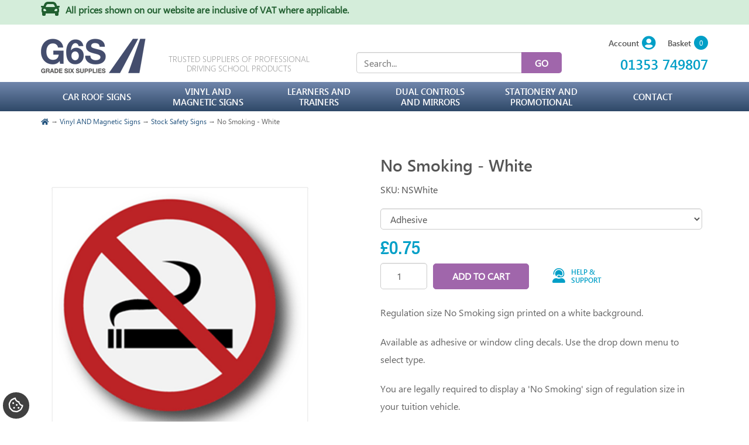

--- FILE ---
content_type: text/html; charset=utf-8
request_url: https://www.gradesixsupplies.com/product/no-smoking-white
body_size: 13673
content:
<!DOCTYPE html>
<html lang="en" xmlns="http://www.w3.org/1999/xhtml">
<head>
	<meta http-equiv="Content-Type" content="text/html; charset=utf-8">


<title>Circular No Smoking Sign White | G6S</title>
<meta name="description" content="Buy adhesive or self-cling White Circular No Smoking Sign from Grade Six Supplies, the driving school supply specialists." />
<meta name="keywords" content="No Smoking - White" />



<meta http-equiv="X-UA-Compatible" content="IE=edge">
<meta name="viewport" content="width=device-width, initial-scale=1.0">

<link rel="preload" href="/skins/g6s/fonts/segoeuil.woff2" as="font" type="font/woff2" crossorigin="anonymous">
<link rel="preload" href="/skins/g6s/fonts/segoeui.woff2" as="font" type="font/woff2" crossorigin="anonymous">
<link rel="preload" href="/skins/g6s/fonts/segoeuisb.woff2" as="font" type="font/woff2" crossorigin="anonymous">


<!--Xmlpackage 'script.head' -->
<script async="async" src="https://www.googletagmanager.com/gtag/js?id=G-6RNDDGCFB3" class="_iub_cs_activate-inline" type="text/plain" data-iub-purposes="4"></script><script class="_iub_cs_activate-inline" type="text/plain" data-iub-purposes="4">
						window.dataLayer = window.dataLayer || [];
						function gtag(){dataLayer.push(arguments);}
						gtag('js', new Date());
						gtag('config', 'G-6RNDDGCFB3');
						
							gtag('config', 'UA-4287984-57');
						</script><!-- Google Tag Manager -->
<script>(function(w,d,s,l,i){w[l]=w[l]||[];w[l].push({'gtm.start':
new Date().getTime(),event:'gtm.js'});var f=d.getElementsByTagName(s)[0],
j=d.createElement(s),dl=l!='dataLayer'?'&l='+l:'';j.async=true;j.src=
'https://www.googletagmanager.com/gtm.js?id='+i+dl;f.parentNode.insertBefore(j,f);
})(window,document,'script','dataLayer','GTM-K3GBVR4');</script>
<!-- End Google Tag Manager -->
<!--End of xmlpackage 'script.head' -->






<link href="/skins/g6s/css/_skin_bundle?v=2cpTDpvsIAQnIlFTYC04it__gekBpS7SFLtsQCySD8c1" rel="stylesheet"/>

	<style>
		#iubenda-cs-title{color:#fff !important}
		#iubenda-cs-banner #iubenda-cs-paragraph [class^=iub]{margin-bottom: 12px !important}
	</style>
	<script type="text/javascript">
		var _iub = _iub || [];
		_iub.csConfiguration = {
			"askConsentAtCookiePolicyUpdate": true,
			"cookiePolicyInOtherWindow": true,
			"countryDetection": true,
			"enableFadp": true,
			"enableLgpd": true,
			"enableTcf": true,
			"enableUspr": true,
			"floatingPreferencesButtonDisplay": false,
			"googleAdditionalConsentMode": true,
			"lang": "en-GB",
			"lgpdAppliesGlobally": false,
			"perPurposeConsent": true,
			"preferenceCookie": { "expireAfter": 90 },
			"siteId": 3043855,
			"tcfPurposes": { "2": "consent_only", "7": "consent_only", "8": "consent_only", "9": "consent_only", "10": "consent_only", "11": "consent_only" },
			"cookiePolicyId": 65528138,
			"cookiePolicyUrl": "https://www.gradesixsupplies.com/topic/cookie-policy",
			"privacyPolicyUrl": "https://www.gradesixsupplies.com/topic/cookie-policy",
			"privacyPolicyNoticeAtCollectionUrl": "https://www.gradesixsupplies.com/topic/cookie-policy",
			"i18n": { "en-GB": { "banner": { "title": "Cookie Notice" } } },
			"banner": { "acceptButtonDisplay": true, "closeButtonDisplay": false, "customizeButtonDisplay": true, "explicitWithdrawal": true, "listPurposes": true, "position": "float-top-center", "rejectButtonDisplay": true, "showPurposesToggles": true },
			"callback": {
				onPreferenceExpressedOrNotNeeded: function (preference) {
					dataLayer.push({
						iubenda_ccpa_opted_out: _iub.cs.api.isCcpaOptedOut(),
					});
					var otherPreferences = _iub.cs.api.getPreferences();
					if (otherPreferences) {
						var usprPreferences = otherPreferences.uspr;
						if (usprPreferences) {
							for (var purposeName in usprPreferences) {
								if (usprPreferences[purposeName]) {
									dataLayer.push({
										event: 'iubenda_consent_given_purpose_' + purposeName,
									});
								}
							}
						}
					}
					if (!preference) {
						dataLayer.push({
							event: 'iubenda_preference_not_needed',
						});
					}
					else if (preference.consent === true) {
						dataLayer.push({
							event: 'iubenda_consent_given',
						});
					}
					else if (preference.consent === false) {
						dataLayer.push({
							event: 'iubenda_consent_rejected',
						});
					}
					else if (preference.purposes) {
						for (var purposeId in preference.purposes) {
							if (preference.purposes[purposeId]) {
								dataLayer.push({
									event: 'iubenda_consent_given_purpose_' + purposeId,
								});
							}
						}
					}
				}
			}
		};
	</script>
	<script type="text/javascript" src="//cs.iubenda.com/sync/3043855.js"></script>
	<script type="text/javascript" src="//cdn.iubenda.com/cs/tcf/stub-v2.js"></script>
	<script type="text/javascript" src="//cdn.iubenda.com/cs/tcf/safe-tcf-v2.js"></script>
	<script type="text/javascript" src="//cdn.iubenda.com/cs/gpp/stub.js"></script>
	<script type="text/javascript" src="//cdn.iubenda.com/cs/iubenda_cs.js" charset="UTF-8" async></script>

	

	

</head>
<body>
	
				<!--
					PAGE INVOCATION: /product/no-smoking-white
					PAGE REFERRER: 
					STORE LOCALE: en-GB
					STORE CURRENCY: GBP
					CUSTOMER ID: 0
					AFFILIATE ID: 0
					CUSTOMER LOCALE: en-GB
					CURRENCY SETTING: GBP
					CACHE MENUS: True
				-->




<!--Xmlpackage 'script.bodyopen' -->
<!-- Google Tag Manager (noscript) -->
<noscript><iframe src="https://www.googletagmanager.com/ns.html?id=GTM-K3GBVR4"
height="0" width="0" style="display:none;visibility:hidden"></iframe></noscript>
<!-- End Google Tag Manager (noscript) -->
<!--End of xmlpackage 'script.bodyopen' -->

	<div id="skiptocontent"><a href="#maincontent">Skip to Main Content</a></div>
	<div class="global-notice">
<div class="container flex flex-vc">
<em class="fas fa-car fa-2x"></em><strong>
<span class="global-notice-text">All prices shown on our website are inclusive of VAT where applicable.</span> &nbsp;</strong></div>
</div>
	<header>
		<div class="container flex header-items">
			<div class="flex flex-end header-logo"><a id="logo" class="logo" href="/">
<img src="/skins/g6s/images/logo.png" alt="G6S" />
</a></div>
			<div class="flex flex-end header-strapline"><span class="text-center text-uppercase">Trusted Suppliers of Professional <br /> Driving School Products</span></div>
			<div class="flex flex-end"></div>
			<div class="flex flex-end hidden-xs header-search"><form action="/search" method="get">		<div class="search-form-group">
			<input name="searchterm"
				   id="search-box"
				   class="form-control search-box"
				   aria-label="Search"
				   placeholder="Search..."
				   type="text">
			<input value="Go" class="btn btn-primary search-go" type="submit">
		</div>
</form>
</div>
			<div class="flex flex-end header-item-last">
				<div>
	<div class="flex flex-end">
		<div class="header-account">
			<div class="header-link" data-toggle="collapse" href="#login-links" role="button" aria-expanded="false" aria-controls="login-links">
				<span class="flex flex-vc">
					<span class="header-link-label">Account</span> <i class="fas fa-user-circle"></i>
				</span>
			</div>
			<div id="login-links" class="collapse login-links">
				<ul>
						<li><a href="/account/signin?returnurl=%2Fproduct%2Fno-smoking-white">Login</a></li>
						<li><a href="/account/create">Create Account</a></li>
				</ul>
			</div>
		</div>
		<div class="header-link" data-toggle="modal" href="#minicart-modal" role="button" aria-expanded="false" aria-disabled="true" tabindex="-1">
	<span class="flex flex-vc">
		<span class="header-link-label">Basket</span> <span class="minicart-count js-minicart-count">0</span>
	</span>
</div>
		
	</div>
	<div class="header-link header-link-tel text-right"><a href="tel:01353749807"><span class="header-link-label">01353 749807</span></a></div>
</div>

			</div>
		</div>
	</header>
	<nav>
		<div class="navbar navbar-default container no-padding" role="navigation" aria-label="navigation">
			<div id="navbar-header" class="navbar-header">
				<button type="button" class="navbar-toggle" data-toggle="collapse" data-target="#top-nav-collapse">
					<span class="sr-only">Toggle navigation</span>
					<span class="icon-bar"></span>
					<span class="icon-bar"></span>
					<span class="icon-bar"></span>
				</button>
			</div>
			<div class="navbar-collapse collapse" id="top-nav-collapse">
				<!--Xmlpackage 'entitymenu' -->
<ul class="nav navbar-nav" xmlns:msxsl="urn:schemas-microsoft-com:xslt">
  <li class="dropdown"><a href="/category/car-roof-signs" class="dropdown-toggle" data-toggle="dropdown" role="button" aria-expanded="false"><span>Car Roof Signs</span></a><ul class="dropdown-menu">
      <li><a href="/category/car-roof-signs" class="dropdown-heading">Car Roof Signs</a></li>
      <li><a href="/category/aero-magnetic-roof-sign"><span>Aero Magnetic Roof Sign</span></a></li>
      <li><a href="/category/angel-magnetic-roof-sign"><span>Angel Magnetic Roof Sign</span></a></li>
      <li><a href="/category/black-aero-magnetic-roof-sign"><span>Black Aero Magnetic Roof Sign</span></a></li>
      <li><a href="/category/black-mini-professional-roof-sign"><span>Black Mini-Professional Roof Sign</span></a></li>
      <li><a href="/category/black-mini-rover-roof-sign"><span>Black Mini-Rover Roof Sign</span></a></li>
      <li><a href="/category/black-professional-magnetic-roof-sign"><span>Black Professional Magnetic Roof Sign</span></a></li>
      <li><a href="/category/black-rover-magnetic-roof-sign"><span>Black Rover Magnetic Roof Sign</span></a></li>
      <li><a href="/category/boxer-magnetic-roof-sign"><span>Boxer Magnetic Roof Sign</span></a></li>
      <li><a href="/category/centre-feature-magnetic-roof-sign"><span>Centre Feature Magnetic Roof Sign</span></a></li>
      <li><a href="/category/curver-magnetic-roof-sign"><span>Curver Magnetic Roof Sign</span></a></li>
      <li><a href="/category/delta-magnetic-roof-sign"><span>Delta Magnetic Roof Sign</span></a></li>
      <li><a href="/category/high-riser-magnetic-roof-sign"><span>High Riser Magnetic Roof Sign</span></a></li>
      <li><a href="/category/mini-boxer-magnetic-roof-sign"><span>Mini-Boxer Magnetic Roof Sign</span></a></li>
      <li><a href="/category/mini-professional-magnetic-roof-sign"><span>Mini-Professional Magnetic Roof Sign</span></a></li>
      <li><a href="/category/mini-rover-magnetic-roof-sign"><span>Mini-Rover Magnetic Roof Sign</span></a></li>
      <li><a href="/category/professional-magnetic-roof-sign"><span>Professional Magnetic Roof Sign</span></a></li>
      <li><a href="/category/rover-magnetic-roof-sign"><span>Rover Magnetic Roof Sign</span></a></li>
      <li><a href="/category/silver-aero-magnetic-roof-sign"><span>Silver Aero Magnetic Roof Sign</span></a></li>
      <li><a href="/category/silver-mini-rover-roof-sign"><span>Silver Mini-Rover Roof Sign</span></a></li>
      <li><a href="/category/silver-rover-magnetic-roof-sign"><span>Silver Rover Magnetic Roof Sign</span></a></li>
      <li><a href="/category/top-hat-magnetic-roof-signs"><span>Top Hat Magnetic Roof Signs</span></a></li>
    </ul>
  </li>
  <li class="dropdown"><a href="/category/vinyl-and-magnetic-signs" class="dropdown-toggle" data-toggle="dropdown" role="button" aria-expanded="false"><span>Vinyl AND Magnetic Signs</span></a><ul class="dropdown-menu">
      <li><a href="/category/vinyl-and-magnetic-signs" class="dropdown-heading">Vinyl AND Magnetic Signs</a></li>
      <li><a href="/category/adi-ordit-and-pass-plus-display"><span>ADI, ORDIT and Pass Plus Display</span></a></li>
      <li><a href="/category/l-plates-d-plates-p-plates"><span>L-plates, D-plates, P-plates</span></a></li>
      <li><a href="/category/magnetic-door-and-body-panels"><span>Magnetic Door and Body Panels</span></a></li>
      <li><a href="/category/own-message-decals-and-vinyl-lettering"><span>Own Message Decals and Vinyl Lettering</span></a></li>
      <li><a href="/category/printed-roof-sign-graphics"><span>Printed Roof Sign Graphics</span></a></li>
      <li><a href="/category/signage-accessories-and-options"><span>Signage Accessories and Options</span></a></li>
      <li><a href="/category/stock-safety-signs"><span>Stock Safety Signs</span></a></li>
      <li><a href="/category/vinyl-door-and-body-panels"><span>Vinyl Door and Body Panels</span></a></li>
    </ul>
  </li>
  <li class="dropdown"><a href="/category/learners-and-trainers" class="dropdown-toggle" data-toggle="dropdown" role="button" aria-expanded="false"><span>Learners and Trainers</span></a><ul class="dropdown-menu">
      <li><a href="/category/learners-and-trainers" class="dropdown-heading">Learners and Trainers</a></li>
      <li><a href="/category/adi-and-pdi-training-and-development"><span>ADI and PDI Training and Development</span></a></li>
      <li><a href="/category/colourfile-and-training-aids"><span>Colourfile and Training Aids</span></a></li>
      <li><a href="/category/driving-books-and-media"><span>Driving Books and Media</span></a></li>
      <li><a href="/category/large-vehicle-driving-books-and-media"><span>Large Vehicle Driving Books and Media</span></a></li>
      <li><a href="/category/riding-books-and-media"><span>Riding Books and Media</span></a></li>
      <li><a href="/category/training-packs-and-bundles"><span>Training Packs and Bundles</span></a></li>
    </ul>
  </li>
  <li class="dropdown"><a href="/category/dual-controls-and-mirrors" class="dropdown-toggle" data-toggle="dropdown" role="button" aria-expanded="false"><span>Dual Controls and Mirrors</span></a><ul class="dropdown-menu">
      <li><a href="/category/dual-controls-and-mirrors" class="dropdown-heading">Dual Controls and Mirrors</a></li>
      <li><a href="/category/fast-dual-controls-for-right-hand-drive-vehicles"><span>FAST Dual Controls for Right Hand Drive Vehicles</span></a></li>
      <li><a href="/category/fast-dual-controls-cables-and-parts"><span>FAST Dual Controls Cables and Parts</span></a></li>
      <li><a href="/category/fast-dual-controls-for-left-hand-drive-vehicles"><span>FAST Dual Controls for Left Hand Drive Vehicles</span></a></li>
      <li><a href="/category/adi-official-mirrors"><span>ADI Official Mirrors</span></a></li>
      <li><a href="/category/exterior-blind-spot-mirrors"><span>Exterior Blind Spot Mirrors</span></a></li>
      <li><a href="/category/all-interior-mirrors"><span>All Interior Mirrors</span></a></li>
    </ul>
  </li>
  <li class="dropdown"><a href="/category/stationery-and-promotional" class="dropdown-toggle" data-toggle="dropdown" role="button" aria-expanded="false"><span>Stationery and Promotional</span></a><ul class="dropdown-menu">
      <li><a href="/category/stationery-and-promotional" class="dropdown-heading">Stationery and Promotional</a></li>
      <li><a href="/category/business-cards"><span>Business Cards</span></a></li>
      <li><a href="/category/combined-record-and-appointment-cards"><span>Combined Record and Appointment Cards</span></a></li>
      <li><a href="/category/promotional-products-and-flyers"><span>Promotional Products and Flyers</span></a></li>
      <li><a href="/category/pupil-appointment-cards"><span>Pupil Appointment Cards</span></a></li>
      <li><a href="/category/record-cards-diary-sheets-assessments-and-accessories"><span>Record Cards, Diary Sheets, Assessments and Accessories</span></a></li>
    </ul>
  </li>
  <li><a href="/contactus">Contact</a></li>
</ul>
<!--End of xmlpackage 'entitymenu' -->
				<div class="nav navbar-nav navbar-right navbar-form search-wrap">
					<form action="/search" method="get">		<div class="search-form-group">
			<input name="searchterm"
				   id="search-box"
				   class="form-control search-box"
				   aria-label="Search"
				   placeholder="Search..."
				   type="text">
			<input value="Go" class="btn btn-primary search-go" type="submit">
		</div>
</form>

				</div>
			</div>
		</div>
	</nav>
			<div role="region" aria-label="breadcrumbs" class="container breadcrumb">
			<span class="SectionTitleText"><a class="SectionTitleText" href="/"><i class="fas fa-home"></i></a></span>
			&rarr;

			<span class="SectionTitleText"><a class="SectionTitleText" href="/category/vinyl-and-magnetic-signs">Vinyl AND Magnetic Signs</a> &rarr; <a class="SectionTitleText" href="/category/stock-safety-signs">Stock Safety Signs</a> &rarr; No Smoking - White</span>
		</div>

	<div class="notices">
		
	</div>
	<div id="browser-detection-notice" class="bg-warning hidden"></div>
	<main id="maincontent" class="container main-container">
		



 <!--Xmlpackage 'product.variantsindropdown.xml.config' -->
<div class="page-wrap product-page dropdown-product-page" itemscope="" itemtype="https://schema.org/Product">
  <div itemprop="offers" itemscope="" itemtype="https://schema.org/Offer">
    <meta itemprop="price" content="0.75">
    <meta itemprop="priceCurrency" content="GBP">
  </div><span itemprop="manufacturer" itemscope="" itemtype="https://schema.org/Organization"><meta itemprop="name" content="Grade Six Supplies">
    <meta itemprop="url" content="https://www.gradesixsupplies.com/manufacturer/grade-six-supplies"></span><meta itemprop="url" content="https://www.gradesixsupplies.com/product/no-smoking-white">
  <div class="col-sm-7 col-sm-offset-5 col-md-6 col-md-offset-6">
    <h1 class="product-page-header" itemprop="name">No Smoking - White</h1>
  </div>
  <div class="col-sm-5 product-image-column"><div class="image-wrap product-image-wrap"><div id="divProductPicZ350" style="display:none">
</div>
<div class="medium-image-wrap" id="divProductPic350">
<button class="button-transparent" onClick="popupimg('/images/product/large/No Smoking Circular 75mm.jpg')">
							<div class="pop-large-wrap"><img id="ProductPic350" name="no-smoking-white" class="product-image img-responsive medium-image medium-image-cursor" title="Click here to view larger image" src="/images/product/medium/No Smoking Circular 75mm.jpg" alt="No Smoking - White" />
							</div>
							<span class="pop-large-link">View Larger Image</span>
						</button><input type="hidden" id="popupImageURL" value="%2fimages%2fproduct%2flarge%2fNo+Smoking+Circular+75mm.jpg" /></div>
<div class="image-controls"></div></div><meta itemprop="image" content="https://www.gradesixsupplies.com/images/product/medium/No Smoking Circular 75mm.jpg" /></div>
  <div class="col-sm-7 col-md-6 col-sm-offset-0 col-md-offset-1 product-info-column">
    <p>SKU: NSWhite</p>
    <div class="product-info-wrap">
      <div id="product-options-wrap" class="product-options form-group"><select id="variantSelector" name="variants" onchange="updateVariantInfo(this.value);" class="form-control"><option value="1474" selected>Adhesive</option>
          <option value="1475">Self Cling</option></select></div>
      <div id="variant-info-wrap" class="variant-info-wrap">
        <div id="variant-info-1474" class="variant-info" style="display: block;">
          <div class="variant-price" itemprop="offers" itemscope="" itemtype="https://schema.org/Offer"><span itemprop="itemOffered" itemscope="" itemtype="https://schema.org/Product"><div itemprop="offers" itemscope="" itemtype="https://schema.org/Offer">
                <meta itemprop="price" content="0.75">
                <meta itemprop="priceCurrency" content="GBP">
              </div><span itemprop="weight" itemscope="" itemtype="https://schema.org/QuantitativeValue"><meta itemprop="value" content="30.00">
                <meta itemprop="unitText" content="kgs"></span><meta itemprop="sku" content="NSWhiteAdhesive">
              <meta itemprop="productID" content="350">
              <meta itemprop="name" content="No Smoking - White Adhesive">
              <link itemprop="itemCondition" href="https://schema.org/NewCondition"><meta itemprop="image" content="https://www.gradesixsupplies.com/images/product/medium/No Smoking Circular 75mm.jpg" /></span><link itemprop="availability" href="https://schema.org/InStock">
            <meta itemprop="url" content="https://www.gradesixsupplies.com/product/no-smoking-white"><div class="price-wrap">

						<div class="variant-price">
							<span></span>
							&#163;0.75
						</div>
					<meta itemprop="price" content="0.625" />
					<meta itemprop="priceCurrency" content="GBP">
</div>


</div>
          <div class="add-to-cart-wrap"><form action="/shoppingcart/addtocart" class="form add-to-cart-form js-add-to-cart-form" id="add-to-cart-1474" method="post"><input data-val="true" data-val-number="The field ProductId must be a number." id="product-id-1474" name="ProductId" type="hidden" value="350" /><input data-val="true" data-val-number="The field VariantId must be a number." id="variant-id-1474" name="VariantId" type="hidden" value="1474" /><input data-val="true" data-val-number="The field CartRecordId must be a number." id="cart-record-id-1474" name="CartRecordId" type="hidden" value="0" /><input id="upsell-product-ids-1474" name="UpsellProducts" type="hidden" value="" /><input id="return-url-1474" name="ReturnUrl" type="hidden" value="/product/no-smoking-white" /><input class="js-is-wishlist" id="is-wishlist-1474" name="IsWishlist" type="hidden" value="False" />		<div class="js-add-to-cart-errors">
			
		</div>
		<div class="form-group add-to-cart-group row margin-reset">
			
			
			
			<div class="flex flex-vc flex-wrap">
				<div class="flex flex-vc">		
						<span class="add-to-cart-quantity">
<input aria-label="Quantity" class="form-control quantity-field js-validate-quantity text-box single-line" data-val="true" data-val-number="The field Quantity must be a number." id="quantity-1474" min="0" name="Quantity" type="number" value="1" />						</span>
			
					<div class="width-100-percent"></div>
					<div class="col-sm-12 padding-left-0">
							<button id="350_1474_addToCart" type="submit" class="btn btn-primary add-to-cart js-add-to-cart-button">
								Add to Cart
							</button>
					</div>
				</div>
				<div class="product-help-support">
					<div class="flex flex-vc cursor" data-toggle="collapse" href="#helpsupport_1474" role="button" aria-expanded="false" aria-controls="helpsupport_1474"><em class="fas fa-user-headset"></em> <span class="product-help-support-text">Help &amp; Support</span></div>
					<div id="helpsupport_1474" class="collapse product-help-support-hover">
						<div class="text-center">
							<div>
								<a href="tel:01353749807" class="flex flex-vc flex-hc product-help-support-link">
									<em class="fal fa-phone" aria-hidden="true"></em>
									<span class="product-help-support-label">01353 749807</span>
								</a>
							</div>
							<div>or</div>
							<div>
								<a href="/product-enquiry?pid=350&vid=1474" class="flex flex-vc flex-hc product-help-support-link">
									<em class="fal fa-envelope"></em>
									<span class="product-help-support-label">Enquiry form</span>
								</a>
							</div>
						</div>
					</div>
				</div>
			</div>
		</div>
</form></div>
        </div>
        <div id="variant-info-1475" class="variant-info" style="display: none;">
          <div class="variant-price" itemprop="offers" itemscope="" itemtype="https://schema.org/Offer"><span itemprop="itemOffered" itemscope="" itemtype="https://schema.org/Product"><div itemprop="offers" itemscope="" itemtype="https://schema.org/Offer">
                <meta itemprop="price" content="1.2">
                <meta itemprop="priceCurrency" content="GBP">
              </div><span itemprop="weight" itemscope="" itemtype="https://schema.org/QuantitativeValue"><meta itemprop="value" content="30.00">
                <meta itemprop="unitText" content="kgs"></span><meta itemprop="sku" content="NSWhiteCling">
              <meta itemprop="productID" content="350">
              <meta itemprop="name" content="No Smoking - White Self Cling">
              <link itemprop="itemCondition" href="https://schema.org/NewCondition"><meta itemprop="image" content="https://www.gradesixsupplies.com/images/product/medium/No Smoking Circular 75mm.jpg" /></span><link itemprop="availability" href="https://schema.org/InStock">
            <meta itemprop="url" content="https://www.gradesixsupplies.com/product/no-smoking-white"><div class="price-wrap">

						<div class="variant-price">
							<span></span>
							&#163;1.20
						</div>
					<meta itemprop="price" content="1" />
					<meta itemprop="priceCurrency" content="GBP">
</div>


</div>
          <div class="add-to-cart-wrap"><form action="/shoppingcart/addtocart" class="form add-to-cart-form js-add-to-cart-form" id="add-to-cart-1475" method="post"><input data-val="true" data-val-number="The field ProductId must be a number." id="product-id-1475" name="ProductId" type="hidden" value="350" /><input data-val="true" data-val-number="The field VariantId must be a number." id="variant-id-1475" name="VariantId" type="hidden" value="1475" /><input data-val="true" data-val-number="The field CartRecordId must be a number." id="cart-record-id-1475" name="CartRecordId" type="hidden" value="0" /><input id="upsell-product-ids-1475" name="UpsellProducts" type="hidden" value="" /><input id="return-url-1475" name="ReturnUrl" type="hidden" value="/product/no-smoking-white" /><input class="js-is-wishlist" id="is-wishlist-1475" name="IsWishlist" type="hidden" value="False" />		<div class="js-add-to-cart-errors">
			
		</div>
		<div class="form-group add-to-cart-group row margin-reset">
			
			
			
			<div class="flex flex-vc flex-wrap">
				<div class="flex flex-vc">		
						<span class="add-to-cart-quantity">
<input aria-label="Quantity" class="form-control quantity-field js-validate-quantity text-box single-line" data-val="true" data-val-number="The field Quantity must be a number." id="quantity-1475" min="0" name="Quantity" type="number" value="1" />						</span>
			
					<div class="width-100-percent"></div>
					<div class="col-sm-12 padding-left-0">
							<button id="350_1475_addToCart" type="submit" class="btn btn-primary add-to-cart js-add-to-cart-button">
								Add to Cart
							</button>
					</div>
				</div>
				<div class="product-help-support">
					<div class="flex flex-vc cursor" data-toggle="collapse" href="#helpsupport_1475" role="button" aria-expanded="false" aria-controls="helpsupport_1475"><em class="fas fa-user-headset"></em> <span class="product-help-support-text">Help &amp; Support</span></div>
					<div id="helpsupport_1475" class="collapse product-help-support-hover">
						<div class="text-center">
							<div>
								<a href="tel:01353749807" class="flex flex-vc flex-hc product-help-support-link">
									<em class="fal fa-phone" aria-hidden="true"></em>
									<span class="product-help-support-label">01353 749807</span>
								</a>
							</div>
							<div>or</div>
							<div>
								<a href="/product-enquiry?pid=350&vid=1475" class="flex flex-vc flex-hc product-help-support-link">
									<em class="fal fa-envelope"></em>
									<span class="product-help-support-label">Enquiry form</span>
								</a>
							</div>
						</div>
					</div>
				</div>
			</div>
		</div>
</form></div>
        </div>
      </div>
      <div class="product-description-wrap" itemprop="description"><p>Regulation size No Smoking sign printed on a white background.</p>
<p>Available as adhesive or window cling decals. Use the drop down menu to select type.</p>
<p>You are legally required to display a 'No Smoking' sign of regulation size in your tuition vehicle.
&nbsp;</p>
<p>These signs are supplied with important care and safety instructions according to type. We recommend you check out our guides for&nbsp;<a href="https://www.gradesixsupplies.com/topic/how-to-apply-and-remove-vinyl-graphics" target="_blank" style="background-color: #ffffff;">adhesive</a>&nbsp;signs before you buy.</p>
<p>Self-cling signs are designed for use on the inside of vehicle windows. When placed on a clean dry surface they can later be removed and re-positioned.<br />
</p></div>
    </div><div class="related-products other-products-wrap">
  <h2>Related Products</h2>
  <div class="screen-reader-only">1 Total Related Products</div>
  <div role="list" class="flex flex-wrap related-products-slick">
    <div class="responsive-grid-item upsell" role="listitem" itemprop="isSimilarTo" itemscope="" itemtype="https://schema.org/Product"><span id="RelatedProduct_66-261" itemprop="offers" itemscope="" itemtype="https://schema.org/Offer"><meta itemprop="price" content="3">
        <meta itemprop="priceCurrency" content="GBP"></span><span itemprop="weight" itemscope="" itemtype="https://schema.org/QuantitativeValue"><meta itemprop="value" content="100.00">
        <meta itemprop="unitText" content="kgs"></span><link itemprop="itemCondition" href="https://schema.org/NewCondition">
      <meta itemprop="sku" content="SQ1">
      <meta itemprop="productID" content="66"><meta itemprop="image" content="https://www.gradesixsupplies.com/images/product/large/vinyl applicator squeegee.jpg" /><span itemprop="manufacturer" itemscope="" itemtype="https://schema.org/Organization"><meta itemprop="name" content="Grade Six Supplies">
        <meta itemprop="url" content="https://www.gradesixsupplies.com/manufacturer/grade-six-supplies"></span><meta itemprop="name" content="Vinyl Applicator Squeegee">
      <meta itemprop="description" content="Squeegee recommended for applying vinyl decals vehicle body panels and sign substrates. Particularly recommended for applying large areas of vinyl lettering and vinyl panels to car body or roof sign.">
      <meta itemprop="url" content="https://www.gradesixsupplies.com/product/vinyl-applicator-squeegee"><a href="/product/vinyl-applicator-squeegee" class="related-product-link grid-product-link"><div class="responsive-grid-image"><img data-src="/images/product/icon/vinyl applicator squeegee.jpg" alt="Vinyl Applicator Squeegee" class="lazy img-responsive center-block"></div>
        <div class="responsive-grid-text">Vinyl Applicator Squeegee</div></a></div>
  </div>
</div></div>
</div> <!--End of Xmlpackage 'product.variantsindropdown.xml.config' -->



	</main>
	<footer class="footer">
		<div class="footer-top">
			<div class="container">
				<div class="col-md-6 footer-top-left">
					<div>
<div class="hidden-xs hidden-sm"><img alt="G6S" src="/skins/g6s/images/logo-white.png" class="img-responsive footer-logo" /></div>
<p class="hidden-xs hidden-sm">60 Twentypence Road, Wilburton, Ely, CB6 3PU, UK</p>
<div class="text-center footer-main-links"><a href="/topic/about">About</a><a href="/topic/guides">Guides</a><a href="/news">Blog</a><a href="/topic/faqs">FAQ's</a><a href="/topic/testimonials">Testimonials</a><a href="/section/gallery">Gallery</a></div>
</div>
<div class="text-center footer-sub-links"><a href="/topic/delivery-and-returns">Delivery &amp; Returns</a><a href="/topic/terms-and-conditions">Terms &amp; Conditions</a><a href="/topic/cookie-policy">Cookies &amp; Privacy Policy</a><a href="/sitemap">Sitemap</a></div>
<script type="application/ld+json">
{
  "@context": {
    "@vocab": "http://schema.org/"
  },
  "@graph": [
    {
      "@id": "https://www.gradesixsupplies.com",
      "@type": "Organization",
      "name": "Grade Six Supplies",
	  "url" : "https://www.gradesixsupplies.com",
	  "logo" : "https://www.gradesixsupplies.com/skins/g6s/images/logo.png"
    },
    {
      "@type": "LocalBusiness",
      "parentOrganization": {
          "name" : "Grade Six Supplies"
      },
     "name" : "Grade Six Supplies",
     "image" : "https://www.gradesixsupplies.com/skins/g6s/images/logo.png",
      "address": {
          "@type" : "PostalAddress",
          "streetAddress": "60 Twentypence Road",
          "addressLocality": "Wilburton",
          "addressRegion": "Ely",
          "postalCode": "CB6 3PU",
          "telephone" : "01353 749807"
          },
      "hasmap" : "https://www.google.co.uk/maps/place/Grade+Six+Supplies/@52.3444685,0.1699592,17z/data=!3m1!4b1!4m5!3m4!1s0x47d872becce1469d:0x1a6723b3aff089ac!8m2!3d52.3444685!4d0.1721479"
    }    
  ]
}
</script>
				</div>
				<div class="col-md-2 footer-slant no-padding hidden-xs hidden-sm">
					<img src="/skins/g6s/images/footer-slant.png" alt="" />
				</div>
				<div class="col-md-4 footer-top-right">
					<style>
    .form-control.quantity-select{width:80px}
    .alternative-payment-methods{display:none}
</style>
<h2 class="hidden-xs hidden-sm"><a href="/contactus"><em class="far fa-paper-plane"></em> Contact us</a></h2>
<div class="footer-newsletter">
<form id="subForm" class="js-cm-form" action="https://www.createsend.com/t/subscribeerror?description=" method="post" data-id="191722FC90141D02184CB1B62AB3DC26B12B03780FCBFAB815A99A2CF8CECBD2B08CF2DEE7CA31BD3C4F95A80EF934DDF258912DCA0B0C67A114FBD64BF2907A">
    <div class="input-group">
    <span class="input-group-addon"><em class="fal fa-signature"></em></span>
    <input id="fieldName" class="form-control" name="cm-name" type="text" placeholder="Name" required="required" />
    </div>
    <div class="input-group">
    <span class="input-group-addon"><em class="far fa-at"></em></span>
    <input id="fieldEmail" name="cm-ydljdtr-ydljdtr" type="email" class="form-control js-cm-email-input" placeholder="Email address" required="required" />
    </div>
    <button class="btn btn-primary js-cm-submit-button" type="submit">Subscribe</button>
</form>
<script type="text/javascript" src="https://js.createsend1.com/javascript/copypastesubscribeformlogic.js"></script>
</div>
<div class="footer-social-links">
<a href="https://www.facebook.com/GradeSixSuplies/" target="_blank"><em class="fab fa-facebook"></em></a>
<a href="https://twitter.com/grade6supplies" target="_blank"><em class="fab fa-twitter"></em></a>
</div>
				</div>
			</div>
		</div>
		<div class="footer-bot">
			<div class="container">
				<div class="col-md-12">
					<p>&copy; Grade Six Supplies 2026</p>
					<p><a href="https://www.e-xanthos.co.uk/ecommerce-solutions" target="_blank" rel="nofollow">Website &amp; eCommerce by Xanthos</a></p>
				</div>
			</div>
		</div>
	</footer>	
	<!-- PayPal BEGIN -->
	<script>
		; (function (a, t, o, m, s) { a[m] = a[m] || []; a[m].push({ t: new Date().getTime(), event: 'snippetRun' }); var f = t.getElementsByTagName(o)[0], e = t.createElement(o), d = m !== 'paypalDDL' ? '&m=' + m : ''; e.async = !0; e.src = 'https://www.paypal.com/tagmanager/pptm.js?id=' + s + d; f.parentNode.insertBefore(e, f); })(window, document, 'script', 'paypalDDL', '4d8db632-a43f-4b2d-94de-3f098a391280');
	</script>
	<!-- PayPal END -->
	<div class="minicart-wrap">
	<div id="minicart-modal" class="modal minicart-modal" data-keyboard="true" tabindex="-1">
		<div class="modal-dialog" role="region" aria-label="modal dialog">
			<div class="modal-content">
				<div class="modal-header">
					<button type="button" class="close" data-dismiss="modal" aria-label="Close">
						<span aria-hidden="true">
							<i class="fa fa-times-circle"></i>
						</span>
					</button>
					<h2 class="minicart-title modal-title">
						Shopping Cart:
						<span class="minicart-title-count js-cart-title-count">0</span>
						<span class="minicart-items-label js-cart-count-label">
Items						</span>
					</h2>
				</div>
				<div class="modal-body">
					<div class="minicart-content-wrap">
						<div class="minicart-message-area js-minicart-message-area">
							
						</div>
						<div class="minicart-contents js-minicart-contents">
								<div class="empty-mini-cart-text">
		Your shopping cart is currently empty.
	</div>

						</div>
					</div>
				</div>
				<div class="modal-footer minicart-footer">
					<div class="row">
						<div class="col-sm-6 text-left-sm">
							<div class="minicart-discount off">
								Discounts:
								<span class="minicart-discount js-minicart-discount"></span>
							</div>
							<div class="minicart-total-area">
								<div class="minicart-total-wrap">
									Total:
									<span class="minicart-total js-minicart-total">&#163;0.00</span>
								</div>
							</div>
						</div>

						<div class="col-sm-6">
							<div class="">
								<button type="button" id="minicart-close-button" class="btn btn-default close-minicart-button">Close</button>
								<button type="button" id="minicart-checkout-button" class="btn btn-primary minicart-checkout-button" data-return-url="/product/no-smoking-white">Checkout</button>
							</div>
						</div>
					</div>
				</div>
			</div>
		</div>
	</div>
</div>

	
		<div class="minicart-loading-overlay js-minicart-loading-overlay off">
		<div class="minicart-overlay"></div>
		<div class="minicart-loading">
			<div class="minicart-loading-message js-minicart-loading-message">Loading...</div>
			<div class="loading-animation loading-style-dark"></div>
		</div>
	</div>

	
	

	

	












				<script type='text/javascript'>
					function popupimg()
					{
						var imagePath = document.getElementById('popupImageURL').value;

						window.open(
							'/image/popup?imagePath=' + imagePath + '&altText=Tm8gU21va2luZyAtIFdoaXRl0',
							'LargerImage48202',
							'toolbar=no,location=no,directories=no,status=no,menubar=no,scrollbars=no,resizable=no,copyhistory=no,width=1000,height=1000,left=0,top=0');

						return true;
					}
				</script>


<script src="/scripts/_product_bundle?v=IAccMqU8T2_g9mukwpLGSorjSs3qOCNNW_DfWbhpz2w1"></script>

<script type="text/javascript">
		window.postalCodeRegexConfiguration = {
			postalCodeRegexMapUrl: "/country/postalcoderegexmap",
		};
	</script>


<script src="/scripts/_skin_bundle?v=TE7QhjUZ887cHy-LJmeXetig2SrTVSdTuTYTD6HDqbk1"></script>

<script>
						/* script.datalayer.xml.config */
						var vortx = vortx || {};
						vortx.dataLayer = vortx.dataLayer || {};
						vortx.dataLayer.productImpressions = vortx.dataLayer.productImpressions || [];
						vortx.dataLayer.productDetails = vortx.dataLayer.productDetails || [];
						vortx.dataLayer.cartProducts = vortx.dataLayer.cartProducts || [];
						vortx.dataLayer.cartDetails = vortx.dataLayer.cartDetails || [];
						vortx.dataLayer.orderDetails = vortx.dataLayer.orderDetails || [];
						vortx.dataLayer.orderedProducts = vortx.dataLayer.orderedProducts || [];

						vortx.googleEnhancedEcommerce = vortx.googleEnhancedEcommerce || {};

						
				$(document).ready(function () {
				
				});
			</script>

<script>
									initMagicZoom(350,"");
									function changecolorimg_350() {
									var scidx = ProductPicIndex_350 + ',' + ProductColor_350.toLowerCase();
									MagicZoom.update(
									document.getElementById('MagicZoomImage'),
									boardpicslg_350[scidx],
									boardpics_350[scidx]
									);
									}
								</script>

<script type="text/javascript">
					adnsf$('#color-1474').change(function () {
						if(window['setcolorpic_350']){
							setcolorpic_350(adnsf$(this).val());
						}
					});

					if(adnsf$('#color-1474').length && adnsf$('#color-1474').val() != '') {
						if(window['setcolorpic_350']) {
							setcolorpic_350(adnsf$('#color-1474').val());
						}
					}
				</script>

<script type="text/javascript">
					(function ($) {
						$(function () {
							$('#350_1474_addToCart:submit').click(function (e) {
								$('#quantity-validation-message').remove();
								if ($('#quantity-1474').val() == '0') {
									var message = "<div id='quantity-validation-message' class='form-validation-message field-validation-error'>" +
										"Please enter a valid quantity" +
										"</div>";
									$('#quantity-1474').after(message);
									$('#quantity-1474').attr("aria-describedby", "quantity-validation-message");
									$('#quantity-1474').focus();
									e.preventDefault();
								}
							});

							$('#quantity-1474').change(function () {
								$('#quantity-validation-message').remove();
							});
						});
					})(adnsf$);
				</script>

<script type="text/javascript">
					adnsf$('#color-1475').change(function () {
						if(window['setcolorpic_350']){
							setcolorpic_350(adnsf$(this).val());
						}
					});

					if(adnsf$('#color-1475').length && adnsf$('#color-1475').val() != '') {
						if(window['setcolorpic_350']) {
							setcolorpic_350(adnsf$('#color-1475').val());
						}
					}
				</script>

<script type="text/javascript">
					(function ($) {
						$(function () {
							$('#350_1475_addToCart:submit').click(function (e) {
								$('#quantity-validation-message').remove();
								if ($('#quantity-1475').val() == '0') {
									var message = "<div id='quantity-validation-message' class='form-validation-message field-validation-error'>" +
										"Please enter a valid quantity" +
										"</div>";
									$('#quantity-1475').after(message);
									$('#quantity-1475').attr("aria-describedby", "quantity-validation-message");
									$('#quantity-1475').focus();
									e.preventDefault();
								}
							});

							$('#quantity-1475').change(function () {
								$('#quantity-validation-message').remove();
							});
						});
					})(adnsf$);
				</script>

<script>
							(function(options) {
								window.updateVariantInfo = function(variantId) {
									if(!variantId) {
										variantId = options.selectedVariantId;
									}

									var currentVariantInfoID = 'variant-info-' + variantId;
									adnsf$('#variant-info-wrap')
										.find('.variant-info')
										.each(function(index, element) {
											if(adnsf$(element).attr('id') == currentVariantInfoID) {
												adnsf$(element).show();
											} else {
												adnsf$(element).hide();
											}
										});
								}

								// fix an issue with firefox hanging onto the selection
								if(adnsf$('#variantSelector').val()) {
									updateVariantInfo(adnsf$('#variantSelector').val());
								}
							})
							({
								selectedVariantId: 1474
							});
						</script>

<script type="text/javascript">
		adnsf$.minicart.initialize(
		{
			minicart_DeleteWaitMessage: "Deleting...",
			miniwish_MoveSingleMessage: "Moving item to cart.",
			miniwish_MoveAllMessage: "Moving all items to cart.",
			minicart_UpdateFailureMessage: "Sorry, there was an error updating your cart.",
			miniwish_UpdateFailureMessage: "Sorry, there was an error updating your wishlist.",
			minicart_CountLabel: "Items",
			minicart_CountLabelSingular: "Item",
			checkoutUrl: "/checkout",
			loginUrl: "/account/signin"
		});
		adnsf$.minicart.cartEnabled = true;
		adnsf$.minicart.wishEnabled = false;
		adnsf$.minicart.onCheckoutPage = false;
	</script>

<script type="text/javascript">
		adnsf$.initializeAddToCartForms(
		{
			ajaxAddToCartUrl: "/minicart/ajaxaddtocart",
			ajaxAddKitToCartUrl: "/minicart/ajaxaddkittocart",
			addToCartMessage: "Adding to cart",
			addToWishMessage: "Adding to wishlist",
			invalidQuatityMessage: "Please enter a valid quantity",
			addToCartFailureMessage: "Your item was not added to the cart because of an error",
			addToWishFailureMessage: "Your item was not added to the wishlist because of an error",
			checkoutUrl: "/checkout",
			loginUrl: "/account/signin"
		});

		adnsf$.validator.unobtrusive.adapters.addSingleVal('min', 'val');

		vortx.browser.detect();
		if (vortx.browser.isIE) {
			vortx.browser.warnOfDeprecation(
				'browser-detection-notice',
				'It appears that your web browser is a bit old. For a more safe and modern experience, please change or upgrade your web browser.'
			);
		}
	</script>









<!--Xmlpackage 'script.bodyclose' -->

<!--End of xmlpackage 'script.bodyclose' -->
<!--Xmlpackage 'script.gtag.events' -->

<!--End of xmlpackage 'script.gtag.events' -->




	<a href='#' class='iubenda-cs-preferences-link'>
		<i class="far fa-cookie-bite"></i>
	</a>

</body>
</html>


--- FILE ---
content_type: application/javascript; charset=utf-8
request_url: https://cs.iubenda.com/cookie-solution/confs/js/65528138.js
body_size: -247
content:
_iub.csRC = { consApiKey: 'wux2CK2zNy2AMU2tlmxwwGzy1wAK7uip', showBranding: false, publicId: 'adfef931-6db6-11ee-8bfc-5ad8d8c564c0', floatingGroup: false };
_iub.csEnabled = true;
_iub.csPurposes = [4,1];
_iub.ppUpd = 1679316625;
_iub.csT = 0.05;
_iub.googleConsentModeV2 = true;
_iub.totalNumberOfProviders = 2;
